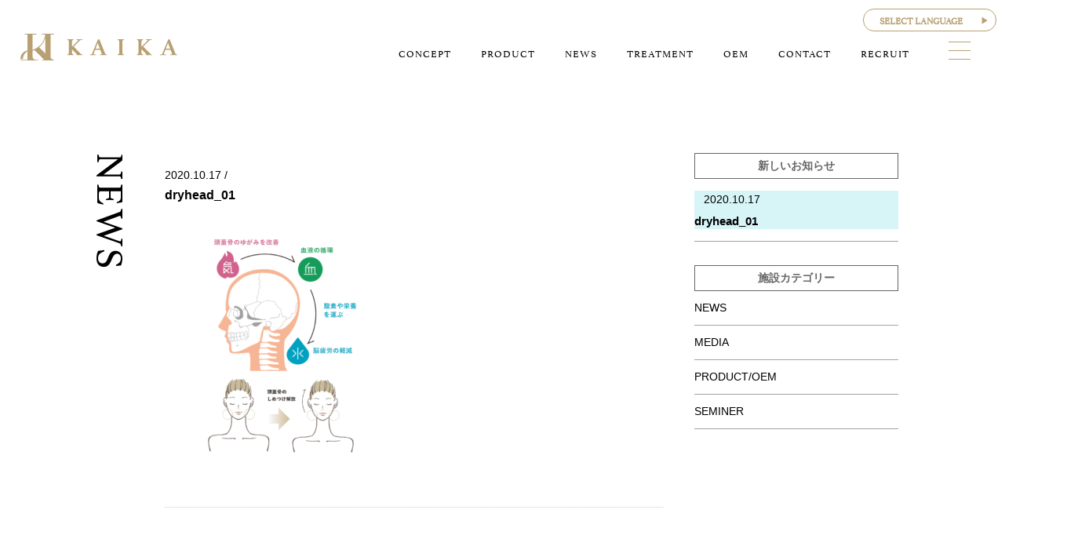

--- FILE ---
content_type: text/html; charset=UTF-8
request_url: https://kaika82.com/product/himalayan-dry-head/dryhead_01-2/
body_size: 13011
content:
<!DOCTYPE html>
<html dir="ltr" lang="ja" prefix="og: http://ogp.me/ns#">
<head>
<meta charset="UTF-8">
<meta http-equiv="X-UA-Compatible" content="IE=edge">
<meta name="viewport" content="width=device-width,initial-scale=1.0,maximum-scale=2">
<link rel="stylesheet" href="https://kaika82.com/cms/wp-content/themes/kaika/assets/css/style.css?20260127-0150">
<link rel="stylesheet" href="https://kaika82.com/cms/wp-content/themes/kaika/assets/css/animsition.css">
<link rel="stylesheet" href="https://kaika82.com/cms/wp-content/themes/kaika/assets/css/animate.css">

<!-- web font -->
<link rel="stylesheet" href="https://use.typekit.net/fwb5xcg.css">
<script type="text/javascript" src="//webfonts.xserver.jp/js/xserver.js"></script>

<link rel="shortcut icon" href="https://kaika82.com/cms/wp-content/themes/kaika/assets/img/favicon.ico" type="image/vnd.microsoft.icon">
<link rel="icon" href="https://kaika82.com/cms/wp-content/themes/kaika/assets/img/favicon.ico" type="image/vnd.microsoft.icon">
<!-- Google tag (gtag.js) -->
<script async src="https://www.googletagmanager.com/gtag/js?id=G-733H7DJ962"></script>
<script>
  window.dataLayer = window.dataLayer || [];
  function gtag(){dataLayer.push(arguments);}
  gtag('js', new Date());

  gtag('config', 'G-733H7DJ962');
</script>
<!-- Global site tag (gtag.js) - Google Analytics -->
<script async src="https://www.googletagmanager.com/gtag/js?id=UA-159846497-1"></script>
<script>
  window.dataLayer = window.dataLayer || [];
  function gtag(){dataLayer.push(arguments);}
  gtag('js', new Date());

  gtag('config', 'UA-159846497-1');
</script>
<meta name="description" content="">
<title>dryhead_01 | 美容や健康から美しく株式会社カイカ｜KAIKA</title>

		<!-- All in One SEO 4.9.1.1 - aioseo.com -->
	<meta name="robots" content="max-image-preview:large" />
	<meta name="author" content="kaika"/>
	<link rel="canonical" href="https://kaika82.com/product/himalayan-dry-head/dryhead_01-2/" />
	<meta name="generator" content="All in One SEO (AIOSEO) 4.9.1.1" />
		<meta property="og:locale" content="ja_JP" />
		<meta property="og:site_name" content="美容や健康から美しく株式会社カイカ｜KAIKA |" />
		<meta property="og:type" content="article" />
		<meta property="og:title" content="dryhead_01 | 美容や健康から美しく株式会社カイカ｜KAIKA" />
		<meta property="og:url" content="https://kaika82.com/product/himalayan-dry-head/dryhead_01-2/" />
		<meta property="article:published_time" content="2020-10-17T07:10:39+00:00" />
		<meta property="article:modified_time" content="2020-10-17T07:10:39+00:00" />
		<meta name="twitter:card" content="summary" />
		<meta name="twitter:title" content="dryhead_01 | 美容や健康から美しく株式会社カイカ｜KAIKA" />
		<script type="application/ld+json" class="aioseo-schema">
			{"@context":"https:\/\/schema.org","@graph":[{"@type":"BreadcrumbList","@id":"https:\/\/kaika82.com\/product\/himalayan-dry-head\/dryhead_01-2\/#breadcrumblist","itemListElement":[{"@type":"ListItem","@id":"https:\/\/kaika82.com#listItem","position":1,"name":"\u30db\u30fc\u30e0","item":"https:\/\/kaika82.com","nextItem":{"@type":"ListItem","@id":"https:\/\/kaika82.com\/product\/himalayan-dry-head\/dryhead_01-2\/#listItem","name":"dryhead_01"}},{"@type":"ListItem","@id":"https:\/\/kaika82.com\/product\/himalayan-dry-head\/dryhead_01-2\/#listItem","position":2,"name":"dryhead_01","previousItem":{"@type":"ListItem","@id":"https:\/\/kaika82.com#listItem","name":"\u30db\u30fc\u30e0"}}]},{"@type":"ItemPage","@id":"https:\/\/kaika82.com\/product\/himalayan-dry-head\/dryhead_01-2\/#itempage","url":"https:\/\/kaika82.com\/product\/himalayan-dry-head\/dryhead_01-2\/","name":"dryhead_01 | \u7f8e\u5bb9\u3084\u5065\u5eb7\u304b\u3089\u7f8e\u3057\u304f\u682a\u5f0f\u4f1a\u793e\u30ab\u30a4\u30ab\uff5cKAIKA","inLanguage":"ja","isPartOf":{"@id":"https:\/\/kaika82.com\/#website"},"breadcrumb":{"@id":"https:\/\/kaika82.com\/product\/himalayan-dry-head\/dryhead_01-2\/#breadcrumblist"},"author":{"@id":"https:\/\/kaika82.com\/author\/kaika\/#author"},"creator":{"@id":"https:\/\/kaika82.com\/author\/kaika\/#author"},"datePublished":"2020-10-17T16:10:39+09:00","dateModified":"2020-10-17T16:10:39+09:00"},{"@type":"Organization","@id":"https:\/\/kaika82.com\/#organization","name":"\u7f8e\u5bb9\u3084\u5065\u5eb7\u304b\u3089\u7f8e\u3057\u304f\u682a\u5f0f\u4f1a\u793e\u30ab\u30a4\u30ab\uff5cKAIKA","url":"https:\/\/kaika82.com\/"},{"@type":"Person","@id":"https:\/\/kaika82.com\/author\/kaika\/#author","url":"https:\/\/kaika82.com\/author\/kaika\/","name":"kaika"},{"@type":"WebSite","@id":"https:\/\/kaika82.com\/#website","url":"https:\/\/kaika82.com\/","name":"\u7f8e\u5bb9\u3084\u5065\u5eb7\u304b\u3089\u7f8e\u3057\u304f\u682a\u5f0f\u4f1a\u793e\u30ab\u30a4\u30ab\uff5cKAIKA","inLanguage":"ja","publisher":{"@id":"https:\/\/kaika82.com\/#organization"}}]}
		</script>
		<!-- All in One SEO -->

<style id='wp-img-auto-sizes-contain-inline-css' type='text/css'>
img:is([sizes=auto i],[sizes^="auto," i]){contain-intrinsic-size:3000px 1500px}
/*# sourceURL=wp-img-auto-sizes-contain-inline-css */
</style>
<link rel='stylesheet' id='gtranslate-style-css' href='https://kaika82.com/cms/wp-content/plugins/gtranslate/gtranslate-style16.css?ver=6.9' type='text/css' media='all' />
<style id='wp-block-library-inline-css' type='text/css'>
:root{--wp-block-synced-color:#7a00df;--wp-block-synced-color--rgb:122,0,223;--wp-bound-block-color:var(--wp-block-synced-color);--wp-editor-canvas-background:#ddd;--wp-admin-theme-color:#007cba;--wp-admin-theme-color--rgb:0,124,186;--wp-admin-theme-color-darker-10:#006ba1;--wp-admin-theme-color-darker-10--rgb:0,107,160.5;--wp-admin-theme-color-darker-20:#005a87;--wp-admin-theme-color-darker-20--rgb:0,90,135;--wp-admin-border-width-focus:2px}@media (min-resolution:192dpi){:root{--wp-admin-border-width-focus:1.5px}}.wp-element-button{cursor:pointer}:root .has-very-light-gray-background-color{background-color:#eee}:root .has-very-dark-gray-background-color{background-color:#313131}:root .has-very-light-gray-color{color:#eee}:root .has-very-dark-gray-color{color:#313131}:root .has-vivid-green-cyan-to-vivid-cyan-blue-gradient-background{background:linear-gradient(135deg,#00d084,#0693e3)}:root .has-purple-crush-gradient-background{background:linear-gradient(135deg,#34e2e4,#4721fb 50%,#ab1dfe)}:root .has-hazy-dawn-gradient-background{background:linear-gradient(135deg,#faaca8,#dad0ec)}:root .has-subdued-olive-gradient-background{background:linear-gradient(135deg,#fafae1,#67a671)}:root .has-atomic-cream-gradient-background{background:linear-gradient(135deg,#fdd79a,#004a59)}:root .has-nightshade-gradient-background{background:linear-gradient(135deg,#330968,#31cdcf)}:root .has-midnight-gradient-background{background:linear-gradient(135deg,#020381,#2874fc)}:root{--wp--preset--font-size--normal:16px;--wp--preset--font-size--huge:42px}.has-regular-font-size{font-size:1em}.has-larger-font-size{font-size:2.625em}.has-normal-font-size{font-size:var(--wp--preset--font-size--normal)}.has-huge-font-size{font-size:var(--wp--preset--font-size--huge)}.has-text-align-center{text-align:center}.has-text-align-left{text-align:left}.has-text-align-right{text-align:right}.has-fit-text{white-space:nowrap!important}#end-resizable-editor-section{display:none}.aligncenter{clear:both}.items-justified-left{justify-content:flex-start}.items-justified-center{justify-content:center}.items-justified-right{justify-content:flex-end}.items-justified-space-between{justify-content:space-between}.screen-reader-text{border:0;clip-path:inset(50%);height:1px;margin:-1px;overflow:hidden;padding:0;position:absolute;width:1px;word-wrap:normal!important}.screen-reader-text:focus{background-color:#ddd;clip-path:none;color:#444;display:block;font-size:1em;height:auto;left:5px;line-height:normal;padding:15px 23px 14px;text-decoration:none;top:5px;width:auto;z-index:100000}html :where(.has-border-color){border-style:solid}html :where([style*=border-top-color]){border-top-style:solid}html :where([style*=border-right-color]){border-right-style:solid}html :where([style*=border-bottom-color]){border-bottom-style:solid}html :where([style*=border-left-color]){border-left-style:solid}html :where([style*=border-width]){border-style:solid}html :where([style*=border-top-width]){border-top-style:solid}html :where([style*=border-right-width]){border-right-style:solid}html :where([style*=border-bottom-width]){border-bottom-style:solid}html :where([style*=border-left-width]){border-left-style:solid}html :where(img[class*=wp-image-]){height:auto;max-width:100%}:where(figure){margin:0 0 1em}html :where(.is-position-sticky){--wp-admin--admin-bar--position-offset:var(--wp-admin--admin-bar--height,0px)}@media screen and (max-width:600px){html :where(.is-position-sticky){--wp-admin--admin-bar--position-offset:0px}}

/*# sourceURL=wp-block-library-inline-css */
</style><style id='global-styles-inline-css' type='text/css'>
:root{--wp--preset--aspect-ratio--square: 1;--wp--preset--aspect-ratio--4-3: 4/3;--wp--preset--aspect-ratio--3-4: 3/4;--wp--preset--aspect-ratio--3-2: 3/2;--wp--preset--aspect-ratio--2-3: 2/3;--wp--preset--aspect-ratio--16-9: 16/9;--wp--preset--aspect-ratio--9-16: 9/16;--wp--preset--color--black: #000000;--wp--preset--color--cyan-bluish-gray: #abb8c3;--wp--preset--color--white: #ffffff;--wp--preset--color--pale-pink: #f78da7;--wp--preset--color--vivid-red: #cf2e2e;--wp--preset--color--luminous-vivid-orange: #ff6900;--wp--preset--color--luminous-vivid-amber: #fcb900;--wp--preset--color--light-green-cyan: #7bdcb5;--wp--preset--color--vivid-green-cyan: #00d084;--wp--preset--color--pale-cyan-blue: #8ed1fc;--wp--preset--color--vivid-cyan-blue: #0693e3;--wp--preset--color--vivid-purple: #9b51e0;--wp--preset--gradient--vivid-cyan-blue-to-vivid-purple: linear-gradient(135deg,rgb(6,147,227) 0%,rgb(155,81,224) 100%);--wp--preset--gradient--light-green-cyan-to-vivid-green-cyan: linear-gradient(135deg,rgb(122,220,180) 0%,rgb(0,208,130) 100%);--wp--preset--gradient--luminous-vivid-amber-to-luminous-vivid-orange: linear-gradient(135deg,rgb(252,185,0) 0%,rgb(255,105,0) 100%);--wp--preset--gradient--luminous-vivid-orange-to-vivid-red: linear-gradient(135deg,rgb(255,105,0) 0%,rgb(207,46,46) 100%);--wp--preset--gradient--very-light-gray-to-cyan-bluish-gray: linear-gradient(135deg,rgb(238,238,238) 0%,rgb(169,184,195) 100%);--wp--preset--gradient--cool-to-warm-spectrum: linear-gradient(135deg,rgb(74,234,220) 0%,rgb(151,120,209) 20%,rgb(207,42,186) 40%,rgb(238,44,130) 60%,rgb(251,105,98) 80%,rgb(254,248,76) 100%);--wp--preset--gradient--blush-light-purple: linear-gradient(135deg,rgb(255,206,236) 0%,rgb(152,150,240) 100%);--wp--preset--gradient--blush-bordeaux: linear-gradient(135deg,rgb(254,205,165) 0%,rgb(254,45,45) 50%,rgb(107,0,62) 100%);--wp--preset--gradient--luminous-dusk: linear-gradient(135deg,rgb(255,203,112) 0%,rgb(199,81,192) 50%,rgb(65,88,208) 100%);--wp--preset--gradient--pale-ocean: linear-gradient(135deg,rgb(255,245,203) 0%,rgb(182,227,212) 50%,rgb(51,167,181) 100%);--wp--preset--gradient--electric-grass: linear-gradient(135deg,rgb(202,248,128) 0%,rgb(113,206,126) 100%);--wp--preset--gradient--midnight: linear-gradient(135deg,rgb(2,3,129) 0%,rgb(40,116,252) 100%);--wp--preset--font-size--small: 13px;--wp--preset--font-size--medium: 20px;--wp--preset--font-size--large: 36px;--wp--preset--font-size--x-large: 42px;--wp--preset--spacing--20: 0.44rem;--wp--preset--spacing--30: 0.67rem;--wp--preset--spacing--40: 1rem;--wp--preset--spacing--50: 1.5rem;--wp--preset--spacing--60: 2.25rem;--wp--preset--spacing--70: 3.38rem;--wp--preset--spacing--80: 5.06rem;--wp--preset--shadow--natural: 6px 6px 9px rgba(0, 0, 0, 0.2);--wp--preset--shadow--deep: 12px 12px 50px rgba(0, 0, 0, 0.4);--wp--preset--shadow--sharp: 6px 6px 0px rgba(0, 0, 0, 0.2);--wp--preset--shadow--outlined: 6px 6px 0px -3px rgb(255, 255, 255), 6px 6px rgb(0, 0, 0);--wp--preset--shadow--crisp: 6px 6px 0px rgb(0, 0, 0);}:where(.is-layout-flex){gap: 0.5em;}:where(.is-layout-grid){gap: 0.5em;}body .is-layout-flex{display: flex;}.is-layout-flex{flex-wrap: wrap;align-items: center;}.is-layout-flex > :is(*, div){margin: 0;}body .is-layout-grid{display: grid;}.is-layout-grid > :is(*, div){margin: 0;}:where(.wp-block-columns.is-layout-flex){gap: 2em;}:where(.wp-block-columns.is-layout-grid){gap: 2em;}:where(.wp-block-post-template.is-layout-flex){gap: 1.25em;}:where(.wp-block-post-template.is-layout-grid){gap: 1.25em;}.has-black-color{color: var(--wp--preset--color--black) !important;}.has-cyan-bluish-gray-color{color: var(--wp--preset--color--cyan-bluish-gray) !important;}.has-white-color{color: var(--wp--preset--color--white) !important;}.has-pale-pink-color{color: var(--wp--preset--color--pale-pink) !important;}.has-vivid-red-color{color: var(--wp--preset--color--vivid-red) !important;}.has-luminous-vivid-orange-color{color: var(--wp--preset--color--luminous-vivid-orange) !important;}.has-luminous-vivid-amber-color{color: var(--wp--preset--color--luminous-vivid-amber) !important;}.has-light-green-cyan-color{color: var(--wp--preset--color--light-green-cyan) !important;}.has-vivid-green-cyan-color{color: var(--wp--preset--color--vivid-green-cyan) !important;}.has-pale-cyan-blue-color{color: var(--wp--preset--color--pale-cyan-blue) !important;}.has-vivid-cyan-blue-color{color: var(--wp--preset--color--vivid-cyan-blue) !important;}.has-vivid-purple-color{color: var(--wp--preset--color--vivid-purple) !important;}.has-black-background-color{background-color: var(--wp--preset--color--black) !important;}.has-cyan-bluish-gray-background-color{background-color: var(--wp--preset--color--cyan-bluish-gray) !important;}.has-white-background-color{background-color: var(--wp--preset--color--white) !important;}.has-pale-pink-background-color{background-color: var(--wp--preset--color--pale-pink) !important;}.has-vivid-red-background-color{background-color: var(--wp--preset--color--vivid-red) !important;}.has-luminous-vivid-orange-background-color{background-color: var(--wp--preset--color--luminous-vivid-orange) !important;}.has-luminous-vivid-amber-background-color{background-color: var(--wp--preset--color--luminous-vivid-amber) !important;}.has-light-green-cyan-background-color{background-color: var(--wp--preset--color--light-green-cyan) !important;}.has-vivid-green-cyan-background-color{background-color: var(--wp--preset--color--vivid-green-cyan) !important;}.has-pale-cyan-blue-background-color{background-color: var(--wp--preset--color--pale-cyan-blue) !important;}.has-vivid-cyan-blue-background-color{background-color: var(--wp--preset--color--vivid-cyan-blue) !important;}.has-vivid-purple-background-color{background-color: var(--wp--preset--color--vivid-purple) !important;}.has-black-border-color{border-color: var(--wp--preset--color--black) !important;}.has-cyan-bluish-gray-border-color{border-color: var(--wp--preset--color--cyan-bluish-gray) !important;}.has-white-border-color{border-color: var(--wp--preset--color--white) !important;}.has-pale-pink-border-color{border-color: var(--wp--preset--color--pale-pink) !important;}.has-vivid-red-border-color{border-color: var(--wp--preset--color--vivid-red) !important;}.has-luminous-vivid-orange-border-color{border-color: var(--wp--preset--color--luminous-vivid-orange) !important;}.has-luminous-vivid-amber-border-color{border-color: var(--wp--preset--color--luminous-vivid-amber) !important;}.has-light-green-cyan-border-color{border-color: var(--wp--preset--color--light-green-cyan) !important;}.has-vivid-green-cyan-border-color{border-color: var(--wp--preset--color--vivid-green-cyan) !important;}.has-pale-cyan-blue-border-color{border-color: var(--wp--preset--color--pale-cyan-blue) !important;}.has-vivid-cyan-blue-border-color{border-color: var(--wp--preset--color--vivid-cyan-blue) !important;}.has-vivid-purple-border-color{border-color: var(--wp--preset--color--vivid-purple) !important;}.has-vivid-cyan-blue-to-vivid-purple-gradient-background{background: var(--wp--preset--gradient--vivid-cyan-blue-to-vivid-purple) !important;}.has-light-green-cyan-to-vivid-green-cyan-gradient-background{background: var(--wp--preset--gradient--light-green-cyan-to-vivid-green-cyan) !important;}.has-luminous-vivid-amber-to-luminous-vivid-orange-gradient-background{background: var(--wp--preset--gradient--luminous-vivid-amber-to-luminous-vivid-orange) !important;}.has-luminous-vivid-orange-to-vivid-red-gradient-background{background: var(--wp--preset--gradient--luminous-vivid-orange-to-vivid-red) !important;}.has-very-light-gray-to-cyan-bluish-gray-gradient-background{background: var(--wp--preset--gradient--very-light-gray-to-cyan-bluish-gray) !important;}.has-cool-to-warm-spectrum-gradient-background{background: var(--wp--preset--gradient--cool-to-warm-spectrum) !important;}.has-blush-light-purple-gradient-background{background: var(--wp--preset--gradient--blush-light-purple) !important;}.has-blush-bordeaux-gradient-background{background: var(--wp--preset--gradient--blush-bordeaux) !important;}.has-luminous-dusk-gradient-background{background: var(--wp--preset--gradient--luminous-dusk) !important;}.has-pale-ocean-gradient-background{background: var(--wp--preset--gradient--pale-ocean) !important;}.has-electric-grass-gradient-background{background: var(--wp--preset--gradient--electric-grass) !important;}.has-midnight-gradient-background{background: var(--wp--preset--gradient--midnight) !important;}.has-small-font-size{font-size: var(--wp--preset--font-size--small) !important;}.has-medium-font-size{font-size: var(--wp--preset--font-size--medium) !important;}.has-large-font-size{font-size: var(--wp--preset--font-size--large) !important;}.has-x-large-font-size{font-size: var(--wp--preset--font-size--x-large) !important;}
/*# sourceURL=global-styles-inline-css */
</style>

<style id='classic-theme-styles-inline-css' type='text/css'>
/*! This file is auto-generated */
.wp-block-button__link{color:#fff;background-color:#32373c;border-radius:9999px;box-shadow:none;text-decoration:none;padding:calc(.667em + 2px) calc(1.333em + 2px);font-size:1.125em}.wp-block-file__button{background:#32373c;color:#fff;text-decoration:none}
/*# sourceURL=/wp-includes/css/classic-themes.min.css */
</style>
<link rel='stylesheet' id='wp-pagenavi-css' href='https://kaika82.com/cms/wp-content/plugins/wp-pagenavi/pagenavi-css.css?ver=2.70' type='text/css' media='all' />
		<style type="text/css" id="wp-custom-css">
			.f-drop-shadow-110 {
	filter: drop-shadow(1px 1px 0px black);
}

.f-drop-shadow-246 {
	filter: drop-shadow(2px 4px 6px black);
}

.contact-btn {
	margin-top: 2em;
  width: 320px;
}

.contact-btn a {
  display: flex;
  justify-content: space-between;
  border: 1px solid #B8A072;
  border-radius: 100px;
  color: #B8A072;
  text-decoration: none;
  padding: 6px 30px 6px 20px;
  align-items: center;
}

.contact-btn a:hover {
  color: white;
  background-color: #B8A072;
}

.contact-btn a .caption-jp {
  padding-left: 1.5em;
  font-weight: bold;
}

.contact-btn a .caption-eng {
  font-size: small;
}

.contact-btn a .caption-jp::before {
  display: inline-block;
  position: relative;
  top: 3px;
  width: 1.5em;
  height: 1em;
  content: "";
  background: url(https://kaika82.com/cms/wp-content/themes/kaika/assets/img/common/icon_mail.svg) center left no-repeat;
  left: -1em;
}

.contact-btn a:hover .caption-jp::before {
  background:url(https://kaika82.com/cms/wp-content/themes/kaika/assets/img/common/icon_mail_white.svg) center left no-repeat;
}

/* 固定ページ追加スタイル */
.sec-content{
	padding: 6em 0;
	font-family: "A1明朝", serif;
	line-height: normal;
}
.resume{
	all: revert;
}
.h-border{
	border-left: groove 0px #28C3D4;
	border-bottom: dotted 0px #28C3D4;
	background: linear-gradient(350deg, #fdf3cc, #fff);
	margin-bottom: 2rem;
}

@media screen and (min-width: 1100px){
	.content-base{
		max-width: 1400px;
		padding: 0 9em;
		margin: 0 auto;
	}
	.content-title-wrap{
		-webkit-writing-mode: vertical-rl;
		-ms-writing-mode: tb-rl;
		writing-mode: vertical-rl;
		position: absolute;
		left: 9em;
		top: 0;
	}
	.content-body{
		padding-left: 5em;
	}
	.d-flex{
		display: -webkit-flex;
		display: -moz-flex;
		display: -ms-flex;
		display: -o-flex;
		display: flex;
	}
}
@media screen and (max-width: 1100px){
	.content-base{
		max-width: 100%;
		padding: 0 4vw;
	}
	.d-flex{
		display: block;
	}
}

.d-sm-flex{
	display: -webkit-flex;
	display: -moz-flex;
	display: -ms-flex;
	display: -o-flex;
	display: flex;
}

.content-base{
	position: relative;
}
.content-title{
	font-size: 3.3rem;
}
.artcl{
}
.artcl-element{
	flex: 1;
}
.r-reverse{
	flex-direction: row-reverse;
}
.title-number::before{
	content: '－';
}
.title-number::after{
	content: '－';
}
.reg-section{
	margin-bottom: 3rem;
	padding: 3rem;
	background: linear-gradient(315deg, #a87519, #fdf3cc);
}
.registration-base{
	border-radius: 1rem;
	margin: 3rem;
	background-color: white;
}
.reg-title{
	color: #28C3D4;
	padding-top: 1em;
}
.reg-btn{
	display: inline-block;
	vertical-align: middle;
	cursor: pointer;
	user-select: none;
	border: 1px solid transparent;
	padding: 1rem;
	border-radius: .25rem;
	width: calc(100% - 4em);
	margin: 1em 2em;
	text-align: center;
	text-decoration: none;
}
.new-btn{
	color: #fff;
	background-color: rgb(49, 153, 223);
	border-color: rgb(49, 153, 223);
}
.login-btn{
	color: #fff;
	background-color: rgb(6, 48, 103);
	border-color: rgb(6, 48, 103);
}
.info{
	cursor: unset;
	background-color: #d7f4f7;
	border-color: #d7f4f7;
}
.d-sns{
	display: -webkit-flex;
	display: -moz-flex;
	display: -ms-flex;
	display: -o-flex;
	display: flex;
	align-items: center;
  justify-content: center;
  margin: 30px 0 70px;
}
.d-sns-element{
	max-width: 100px;
}

.p-0{padding: 0;}
.p-1{padding: .25rem;}
.p-2{padding: .5rem;}
.p-3{padding: 1rem;}
.p-4{padding: 1.5rem;}
.p-5{padding: 3rem;}
.m-0{margin: 0;}
.m-1{margin: .25rem;}
.m-2{margin: .5rem;}
.m-3{margin: 1rem;}
.m-4{margin: 1.5rem;}
.m-5{margin: 3rem;}
.mb-0{margin-bottom: 0;}
.mb-1{margin-bottom: .25rem;}
.mb-2{margin-bottom: .5rem;}
.mb-3{margin-bottom: 1rem;}
.mb-4{margin-bottom: 1.5rem;}
.mb-5{margin-bottom: 3rem;}
.h1{font-size: 2.5rem;  font-weight: 500;}
.h2{font-size: 2rem;    font-weight: 500;}
.h3{font-size: 1.75rem; font-weight: 500;}
.h4{font-size: 1.5rem;  font-weight: 500;}
.h5{font-size: 1.25rem; font-weight: 500;}
.h6{font-size: 1rem;    font-weight: 500;}
.dib-wrap{
	letter-spacing: -.4em;	/* .d-inline-blockクラスを指定する親要素に使用してください */
}
.d-inline-block{
	display: inline-block;
	letter-spacing: normal;	/* 親要素に.dib-wrapを指定することにより、すき間が無くなります */
}
.text-center{text-align: center;}

/* --- blink shadow ----- */
/* ----- 親要素 ---------- */
.img-base {
	position: relative;
}

/* ----- 文字表示エリア（子要素） ---------- */
.overlap {
	position   : absolute;
	box-sizing : border-box;
	display    : block;
	width      : 100%;
	bottom     : 0;
	text-align : right;
	line-height: 1em;
	overflow   : hidden;
	padding    : .5em 1em;
}

/* ----- 表示文字 ---------- */
.overlap-char {
	display     : inline-block;
	white-space : nowrap;
	animation   : BlinkShadow 20s linear infinite alternate;
}

/* ----- アニメーション定義 ---------- */
@keyframes BlinkShadow{
	  0% {
			color      : white;
			text-shadow: 1px 1px 1px black;
		}
	 50% {
			color      : red;
			text-shadow: 1px 1px 1px green;
		}
	100% {
			color      : black;
			text-shadow: 1px 1px 1px white;
		}
}

/* ----- 表示文字２ ---------- */
.overlap-char2 {
	display     : inline-block;
	white-space : nowrap;
	font-weight : bold;
	animation   : ChangeColor 20s linear infinite alternate;
}

/* ----- アニメーション定義２ ---------- */
@keyframes ChangeColor{
	  0% {color : white;}
	 50% {color : red;}
	100% {color : black;}
}

.overlap-corner {
	position: absolute;
	box-sizing: border-box;
	display: block;
	background-color: red;
	color: white;
	text-align: center;
	overflow: hidden;
	transform: rotate(315deg);
}
@media screen and (min-width: 1100px){
	.overlap-corner {
		line-height: 1.5em;
		width: 40%;
		padding-top: calc(40% - 1.5em);
		top: -20%;
		left: -20%;
	}
}
@media screen and (max-width: 1100px){
	.overlap-corner {
		line-height: 1.5em;
		width: 66%;
		padding-top: calc(66% - 1.5em);
		top: -33%;
		left: -33%;
	}
}

.overlap-corner-char {
	display: inline-block;
	white-space: nowrap;
	animation: BlinkCorner 5s linear infinite alternate;
}

@keyframes BlinkCorner{
	  0% {color : white;}
	 50% {color : red;}
	100% {color : white;}
}

.section-title {
	padding: .5em 0 .5em 1em;
	background: linear-gradient(160deg, #fdf3cc, rgba(255, 255, 255, 0));
	box-shadow: inset 6px 6px 10px -7px rgba(0, 0, 0, 0.45);
}
.section-title::before {
	content: "～　"
}
.section-title::after {
	content: "　～"
}
		</style>
		</head>
<body class="attachment wp-singular attachment-template-default single single-attachment postid-1439 attachmentid-1439 attachment-png wp-theme-kaika fadeout">
<div id="wrapper" class="sub_wrapper animsition">


<div class="header-change">
<header class="site-header">

    <div class="wrap">


<!--
<p class="box-btn"><a href="https://7jipi.hp.peraichi.com/kaika_regist_login"> <span class="jp">カート</span> <span class="eng">CART <small>▶</small></span></a></p>
-->

<!-- GTranslate: https://gtranslate.io/ -->
<div class="cp_ipselect cp_sl01 hidden-sp">
 <select onchange="doGTranslate(this);" class="notranslate cp_sl06" id="gtranslate_selector" aria-label="Website Language Selector"><option value="">SELECT LANGUAGE</option><option value="ja|sq">Albanian</option><option value="ja|zh-CN">Chinese (Simplified)</option><option value="ja|zh-TW">Chinese (Traditional)</option><option value="ja|en">English</option><option value="ja|ja">Japanese</option><option value="ja|ko">Korean</option></select></div><style type="text/css">
#goog-gt-tt {display:none !important;}
.goog-te-banner-frame {display:none !important;}
.goog-te-menu-value:hover {text-decoration:none !important;}
.goog-text-highlight {background-color:transparent !important;box-shadow:none !important;}
body {top:0 !important;}
#google_translate_element2 {display:none!important;}
</style>

<div id="google_translate_element2"></div>
<script type="text/javascript">
function googleTranslateElementInit2() {new google.translate.TranslateElement({pageLanguage: 'ja',autoDisplay: false}, 'google_translate_element2');}
</script><script type="text/javascript" src="//translate.google.com/translate_a/element.js?cb=googleTranslateElementInit2"></script>


<script type="text/javascript">
function GTranslateGetCurrentLang() {var keyValue = document['cookie'].match('(^|;) ?googtrans=([^;]*)(;|$)');return keyValue ? keyValue[2].split('/')[2] : null;}
function GTranslateFireEvent(element,event){try{if(document.createEventObject){var evt=document.createEventObject();element.fireEvent('on'+event,evt)}else{var evt=document.createEvent('HTMLEvents');evt.initEvent(event,true,true);element.dispatchEvent(evt)}}catch(e){}}
function doGTranslate(lang_pair){if(lang_pair.value)lang_pair=lang_pair.value;if(lang_pair=='')return;var lang=lang_pair.split('|')[1];if(GTranslateGetCurrentLang() == null && lang == lang_pair.split('|')[0])return;var teCombo;var sel=document.getElementsByTagName('select');for(var i=0;i<sel.length;i++)if(/goog-te-combo/.test(sel[i].className)){teCombo=sel[i];break;}if(document.getElementById('google_translate_element2')==null||document.getElementById('google_translate_element2').innerHTML.length==0||teCombo.length==0||teCombo.innerHTML.length==0){setTimeout(function(){doGTranslate(lang_pair)},500)}else{teCombo.value=lang;GTranslateFireEvent(teCombo,'change');GTranslateFireEvent(teCombo,'change')}}
</script>

        <div id="logo"><a href="/"><img alt="KAIKA" src="https://kaika82.com/cms/wp-content/themes/kaika/assets/img/common/lg.svg"></a></div>

        <div class="menu-right">
        <div class="menu">
            <ul>
                <li><a href="/concept/" class="animsition-link">CONCEPT</a></li>
                <li><a href="/product/" class="animsition-link">PRODUCT</a></li>
                <li><a href="/news/" class="animsition-link">NEWS</a></li>
                <li><a href="/treatment/" class="animsition-link">TREATMENT</a></li>
                <li><a href="/oem/" class="animsition-link">OEM</a></li>
                <li><a href="/contact/" class="animsition-link">CONTACT</a></li>
                <li><a href="/recruit/">RECRUIT</a></li>
            </ul>
        </div>

        <div class="toggle_menu">
            <span class="icon"></span>
            <span class="icon"></span>
            <span class="icon"></span>
        </div>
    </div>
    </div>
</header>





</div>

<div class="l-menu__content">
<nav class="l-menu__container">


    <div class="l-menu__container-contents">


        <div class="toggle_menu">
            <span class="icon"></span>
            <span class="icon"></span>
            <span class="icon"></span>
        </div>

        <p class="logo"><a href="/"><img src="https://kaika82.com/cms/wp-content/themes/kaika/assets/img/common/lg-white.svg" alt="KAIKA"></a></p>

        <div class="menu-list">
            <div class="col col01">
                <p class="label"><a href="/product/">PRODUCT</a></p>

                <div class="flex">
                <div class="col01_01">
                    <p class="sub-label sp-open">ORIGINAL BRAND</p>
                    <ul class="sp-hide">
                        <li><a href="/product/zenpi/">>ZENPI</a></li>
                        <li><a href="/product/cellzenpi/">>Cell ZENPI</a></li>
                        <li><a href="/product/himalayan-oil/">>HIMALAYAN OIL</a></li>
                        <li><a href="/product/zendamakouso/">>ZENDAMA</a></li>
                        <li><a href="/product/floralkiss/">>FLORAL KISS</a></li>
                        <li><a href="/product/ketonpower/">>KETON POWER</a></li>
                        <li><a href="/product/steamup/">>Steam Up</a></li>
                    </ul>

                    <p class="sub-label sp-open">OTHER BRAND</p>
                    <ul class="sp-hide">
                        <li><a href="/product/beauty-armor/">>BEAUTY ARMOR</a></li>
                        <li><a href="/product/lash-addict/">>Lashaddict</a></li>
                        <li><a href="/product/lip-addict/">>Lipaddict</a></li>
                        <li><a href="/product/helenas/">>HELENA’S</a></li>
                    </ul>
                </div>

                <div class="col01_02">
                    <p class="sub-label">CATEGORY</p>

                    <div class="flex">
                        <div class="in">
                            <p class="sub-label2 sp-open">基礎化粧品</p>
                            <ul class="sp-hide">
                                <li><a href="#">>ZENPI クレンジング</a></li>
                                <li><a href="#">>ZENPI ローション</a></li>
                                <li><a href="#">>Cell ZENPI ローション</a></li>
                                <li><a href="#">>Cell ZENPI モイスチャー</a></li>
                                <li><a href="#">>Cell ZENPI セラム</a></li>
                                <li><a href="#">>Cell ZENPI マスク</a></li>
                            </ul>

                            <p class="sub-label2 sp-open">健康食品</p>
                            <ul class="sp-hide">
                                <li><a href="/product/zendama/">>ZENDAMA</a></li>
                                <li><a href="/product/zendamakouso/">>ZENDAMA KOUSO</a></li>
                                <li><a href="/product/floralkiss/">>FLORAL KISS</a></li>
                                <li><a href="/product/ketonpower/">>KETON POWER</a></li>
                            </ul>
                        </div>

                        <div class="in">
                            <p class="sub-label2 sp-open">ヒマラヤンオイル</p>
                            <ul class="sp-hide">
                                <li><a href="/product/himalayan-oil/">>ヒマラヤンオイルロールオン</a></li>
                                <li><a href="/product/rama/">>RAMA ヒマラヤンオイル</a></li>
                                <li><a href="/product/rama/">>RAMA セット</a></li>
                            </ul>

                            <p class="sub-label2 sp-open">メイクアップ</p>
                            <ul class="sp-hide">
                                <li><a href="/product/lip-addict/">>リップアディクト</a></li>
                                <li><a href="/product/lash-addict/">>ラッシュアディクト</a></li>
                            </ul>

                            <p class="sub-label2 sp-open">トレンドアイテム</p>
                            <ul class="sp-hide">
                                <li><a href="/product/steamup/">>スチームアップ</a></li>
                                <li><a href="#">>グリップリフト</a></li>
                                <li><a href="#">>エアライズ</a></li>
                                <li><a href="#">>リセット(まくら)</a></li>
                            </ul>
                        </div>
                     </div>
                </div>
                </div>
            </div>

            <div class="col col02">
                <div class="flex">

                <div>
                <p class="label"><a href="/treatment/">TREATMENT</a></p>
                    <div class="col02_01">
                        <p class="sub-label hidden-sp">TREATMENT TYPE</p>
                        <ul>
                            <li><a href="/treatment/treatment_01/">>ZENPI 美肌菌マッサージ</a></li>
                            <li><a href="/treatment/treatment_02/">>ヒマラヤンセラピー</a></li>
                            <li><a href="/treatment/treatment_04/">>美肌菌ハーブ</a></li>
                        </ul>
                    </div>
                </div>

                <div>
                    <div class="col02_02">
                        <p class="label"><a href="/news/">NEWS</a></p>

                        <div class="flex">
                            <div class="in">
                                <p class="sub-label hidden-sp">CATEGORY</p>
                                <ul class="news-in">
                                    <li><a href="/category/seminar/">>SEMINER</a></li>
                                    <li><a href="/category/product/">>PRODUCT/OEM</a></li>
                                    <li><a href="/category/media/">>MEDIA</a></li>
                                </ul>

                                <p class="sub-label2 sub-label3 sub-label3-first"><a href="/concept/">>CONCEPT</a></p>
                                <p class="sub-label2 sub-label3"><a href="/oem/">>OEM</a></p>
                                <p class="sub-label2 sub-label3"><a href="/contact/">>CONTACT</a></p>
                                <p class="sub-label2 sub-label3"><a href="/recruit/">>RECRUIT</a></p>

                            </div>

                         </div>
                    </div>
                </div>
                </div>
            </div>


            <div class="hidden-pc">
                <p class="box-btn2"><a href=""> <span class="jp">カート</span> <span class="eng">CART <small>▶</small></span></a></p>
                <div><!-- GTranslate: https://gtranslate.io/ -->
<div class="cp_ipselect cp_sl01 hidden-pc">
 <select onchange="doGTranslate(this);" class="notranslate cp_sl06" id="gtranslate_selector" aria-label="Website Language Selector"><option value="">SELECT LANGUAGE</option><option value="ja|sq">Albanian</option><option value="ja|zh-CN">Chinese (Simplified)</option><option value="ja|zh-TW">Chinese (Traditional)</option><option value="ja|en">English</option><option value="ja|ja">Japanese</option><option value="ja|ko">Korean</option></select></div><style type="text/css">
#goog-gt-tt {display:none !important;}
.goog-te-banner-frame {display:none !important;}
.goog-te-menu-value:hover {text-decoration:none !important;}
.goog-text-highlight {background-color:transparent !important;box-shadow:none !important;}
body {top:0 !important;}
#google_translate_element2 {display:none!important;}
</style>

<div id="google_translate_element2"></div>
<script type="text/javascript">
function googleTranslateElementInit2() {new google.translate.TranslateElement({pageLanguage: 'ja',autoDisplay: false}, 'google_translate_element2');}
</script><script type="text/javascript" src="//translate.google.com/translate_a/element.js?cb=googleTranslateElementInit2"></script>


<script type="text/javascript">
function GTranslateGetCurrentLang() {var keyValue = document['cookie'].match('(^|;) ?googtrans=([^;]*)(;|$)');return keyValue ? keyValue[2].split('/')[2] : null;}
function GTranslateFireEvent(element,event){try{if(document.createEventObject){var evt=document.createEventObject();element.fireEvent('on'+event,evt)}else{var evt=document.createEvent('HTMLEvents');evt.initEvent(event,true,true);element.dispatchEvent(evt)}}catch(e){}}
function doGTranslate(lang_pair){if(lang_pair.value)lang_pair=lang_pair.value;if(lang_pair=='')return;var lang=lang_pair.split('|')[1];if(GTranslateGetCurrentLang() == null && lang == lang_pair.split('|')[0])return;var teCombo;var sel=document.getElementsByTagName('select');for(var i=0;i<sel.length;i++)if(/goog-te-combo/.test(sel[i].className)){teCombo=sel[i];break;}if(document.getElementById('google_translate_element2')==null||document.getElementById('google_translate_element2').innerHTML.length==0||teCombo.length==0||teCombo.innerHTML.length==0){setTimeout(function(){doGTranslate(lang_pair)},500)}else{teCombo.value=lang;GTranslateFireEvent(teCombo,'change');GTranslateFireEvent(teCombo,'change')}}
</script></div>
            </div>




        </div>

   </div>
</nav>
</div>
  <main>
  <div class="page-content sub">
    <section id="sec-news">
      <div class="news-wrap wrap">
        <div class="news-lead">
          <h2 class="eng">NEWS</h2>
        </div>
        <div class="news-list">


<div id="blog_inner" class="cf">
  <div class="archiveWrap singleposts">
        <article class="cf">
      <div class="titSet">
          <em class="dateCate">2020.10.17 / </em>
          <h1 class="postTit">dryhead_01</h1>
      </div><!-- titSet End -->
      <div class="post">
        <p class="attachment"><a href='https://kaika82.com/cms/wp-content/uploads/2020/10/dryhead_01.png'><img fetchpriority="high" decoding="async" width="300" height="300" src="https://kaika82.com/cms/wp-content/uploads/2020/10/dryhead_01-300x300.png" class="attachment-medium size-medium" alt="" srcset="https://kaika82.com/cms/wp-content/uploads/2020/10/dryhead_01-300x300.png 300w, https://kaika82.com/cms/wp-content/uploads/2020/10/dryhead_01-150x150.png 150w, https://kaika82.com/cms/wp-content/uploads/2020/10/dryhead_01-768x768.png 768w, https://kaika82.com/cms/wp-content/uploads/2020/10/dryhead_01.png 950w" sizes="(max-width: 300px) 100vw, 300px" /></a></p>

              </div>

          <ul class="blog-nav">
            <li></li>
            <li></li>
            
          </ul>
    </article><!-- archiveList End -->
    
 
  </div><!-- archiveWrap End -->

  
  <aside id="sidebar">

  <section id="sidebar_new">
    <p class="label">新しいお知らせ</p>

      <div class="list">
            <div class="col_side">
        <div class="cf">
        <p class="img"></p>

        <div class="info">
            <div class="cat">2020.10.17  </div>
            <p class="ttl"><a href="https://kaika82.com/product/himalayan-dry-head/dryhead_01-2/">dryhead_01</a></p>
        </div>
      </div>
      </div>

          </div>
  </section>
  <section id="sidebar_category">
    <p class="label">施設カテゴリー</p>
    <ul class="cf">	<li class="cat-item cat-item-13"><a href="https://kaika82.com/category/news/">NEWS</a>
</li>
	<li class="cat-item cat-item-12"><a href="https://kaika82.com/category/media/">MEDIA</a>
</li>
	<li class="cat-item cat-item-11"><a href="https://kaika82.com/category/product/">PRODUCT/OEM</a>
</li>
	<li class="cat-item cat-item-10"><a href="https://kaika82.com/category/seminar/">SEMINER</a>
</li>
</ul>
  </section>
</aside></div>
        </div>
      </div>
    </section>
  </div>
  </main>

        <div class="wrap footer-sp-wrap">
        <div class="footer-list">
          <div class="cols">
            <div class="col" id="treatment-col">
				<figure><img src="https://kaika82.com/cms/wp-content/themes/kaika/assets/img/top/bg_treatment_04.jpg"></figure>
              <p class="left-eng">TREATMENT</p>

              <div class="col-foot">
                <h3>ハイクオリティの<br>サロン技術を毎日のケアに<br>お役立てください</h3>

                <div class="col-foot-inner">
                  <p>東洋医学の考えを取り入れたリンパ・血行の流れを整えるトリートメントをはじめ、肌本来の力に働きかけ美肌菌にアプローチするマッサージなど、KAIKAオリジナルのアイテムを用いたメソッドをご紹介いたします。</p>
                  <p class="box-btn eng"><a href="/treatment/"><span class="jp">＋VIEW MORE</span></a></p>
                </div>
              </div>
            </div>

            <div class="col" id="oem-col">
              <figure><img src="https://kaika82.com/cms/wp-content/themes/kaika/assets/img/top/bg_treatment_02.jpg"></figure>
              <p class="left-eng">OEM</p>

              <div class="col-foot">
                <h3>貴方らしい<br>プライベートブランドで<br>美を開花</h3>

                <div class="col-foot-inner">
                  <p>商品企画サポートから、研究・開発・製造・充填梱包・出荷・デザインに至るまで健康食品・化粧品・ハーブオイルの商品化に関連するすべての工程を自社で行うことができます。</p>
                  <p class="box-btn eng"><a href="/oem/"><span class="jp">＋VIEW MORE</span></a></p>
                </div>
              </div>
            </div>

            <div class="col" id="oem-col">
              <figure><img src="https://kaika82.com/cms/wp-content/themes/kaika/assets/img/top/bg_treatment_03.jpg"></figure>
              <p class="left-eng">SALON</p>

              <div class="col-foot">
                <h3>貴方の<br>洗練された<br>美しさの土台を築く</h3>

                <div class="col-foot-inner">
                  <p>あなたのお住まいの近くでカイカの商品が実際に体験ができます。<br>また、インストラクターになりたい方も定型SALONで研修もできます。</p>
                  <p class="box-btn eng"><a href="/salon/"><span class="jp">＋VIEW MORE</span></a></p>
                </div>
              </div>
            </div>
          </div>
        </div>
      </div>

<footer>
	<p class="pageup"><a href="#wrapper"><img src="https://kaika82.com/cms/wp-content/themes/kaika/assets/img/common/pagetop.svg"></a></p>

    <p class="footer-lg"><img alt="KAIKA" src="https://kaika82.com/cms/wp-content/themes/kaika/assets/img/common/lg_footer.svg"></p>

    <div class="footer-menu">
        <ul>
            <li><a href="/company/">会社概要</a></li>
            <li><a href="/privacy/">プライバシーポリシー</a></li>
        </ul>
    </div>
    
    <p class="copyright">Copyright &copy; 株式会社カイカ All rights reserved.</p>
</footer>


<div class="load-container fadeout">
    <div class="loader">Loading...</div>
</div>

<script type="speculationrules">
{"prefetch":[{"source":"document","where":{"and":[{"href_matches":"/*"},{"not":{"href_matches":["/cms/wp-*.php","/cms/wp-admin/*","/cms/wp-content/uploads/*","/cms/wp-content/*","/cms/wp-content/plugins/*","/cms/wp-content/themes/kaika/*","/*\\?(.+)"]}},{"not":{"selector_matches":"a[rel~=\"nofollow\"]"}},{"not":{"selector_matches":".no-prefetch, .no-prefetch a"}}]},"eagerness":"conservative"}]}
</script>
<script type="module"  src="https://kaika82.com/cms/wp-content/plugins/all-in-one-seo-pack/dist/Lite/assets/table-of-contents.95d0dfce.js?ver=4.9.1.1" id="aioseo/js/src/vue/standalone/blocks/table-of-contents/frontend.js-js"></script>
<script type="text/javascript" src="//ajax.googleapis.com/ajax/libs/jquery/1.11.1/jquery.min.js"></script>

<script type="text/javascript">
$(document).ready(function(){
　$(".sp-open").on("click", function() {
　　$(this).next().slideToggle(200);
　　$(this).toggleClass('is-opened');

　});
});
</script>


<script>
$(function() {
 $('ul.tab-group li').click(function() {
 var index = $('ul.tab-group li').index(this);
 $('.panel').css('display','none');
 $('.panel').eq(index).fadeIn();
 $('.tab-group li').removeClass('is-active');
 $(this).addClass('is-active')
 });
});

$(function() {
    var hash = location.hash;
    hash = (hash.match(/^#tab\d+$/) || [])[0];
    if($(hash).length){
    var tabname = hash.slice(1) ;
    } else{ var tabname = "tab1";}
    $('.panel').css('display','none');
    $('.tab-group li').removeClass('is-active');
    var tabno = $('ul.tab-group li#' + tabname).index();
    $('.panel').eq(tabno).fadeIn();
    $('ul.tab-group li').eq(tabno).addClass('is-active')
});
</script>

<script>
$(function(){
  var slider = ".panel-group .panel .slider"; // スライダー
  var thumbnailItem = ".panel-group .panel .thumbnail-list .thumbnail-item"; // サムネイル画像アイテム
  
  // サムネイル画像アイテムに data-index でindex番号を付与
  $(thumbnailItem).each(function(){
   var index = $(thumbnailItem).index(this);
   $(this).attr("data-index",index);
  });
  
  // スライダー初期化後、カレントのサムネイル画像にクラス「thumbnail-current」を付ける
  // 「slickスライダー作成」の前にこの記述は書いてください。
  $(slider).on('init',function(slick){
   var index = $(".slide-item.slick-slide.slick-current").attr("data-slick-index");
   $(thumbnailItem+'[data-index="'+index+'"]').addClass("thumbnail-current");
  });



  var slider = $(slider).slick({
    autoplay: false,
    arrows: false,
    fade: true,
    infinite: false
  });
  $('.tab-group li').click(function() {
     slider.slick('setPosition');
  });

  //サムネイル画像アイテムをクリックしたときにスライダー切り替え
  $(thumbnailItem).on('click',function(){
    var index = $(this).attr("data-index");
    $(slider).slick("slickGoTo",index,false);
  });
  
  //サムネイル画像のカレントを切り替え
  $(slider).on('beforeChange',function(event,slick, currentSlide,nextSlide){
    $(thumbnailItem).each(function(){
      $(this).removeClass("thumbnail-current");
    });
    $(thumbnailItem+'[data-index="'+nextSlide+'"]').addClass("thumbnail-current");
  });
});
</script>

<script type="text/javascript" src="https://kaika82.com/cms/wp-content/themes/kaika/assets/js/slick.min.js"></script>
  <script>
$(function(){
// 該当なしでも

if ( $('.main-slide').length > 0 ) {
    $('.main-slide').slick({
        autoplaySpeed:5000,
        arrows: true,
        infinite: true,
        autoplay: true,
        pauseOnHover: true,
        speed: 900,
        fade: true,
        dots: true,
        slidesToShow: 1, // いくつスライドが見えている状態か
        slidesToScroll: 1,　// スライドする数
    });
}
});

  </script>
  
<script src="//cdnjs.cloudflare.com/ajax/libs/jquery-easing/1.4.1/jquery.easing.js"></script>
<script src="https://unpkg.com/scrollreveal"></script>
<script>
    ScrollReveal({ reset: false });
    ScrollReveal().reveal('.tagline', { delay: 500 });
	ScrollReveal().reveal('.animate', { easing: 'ease', duration: 4000, distance: '20px', opacity: 1, scale: 1 });
    ScrollReveal().reveal('.massage-list .cols .col', { interval: 500, duration: 2000 });

    ScrollReveal().reveal('.product-list .cols .col', { interval: 50, duration: 1000 });
    ScrollReveal().reveal('.technology-list .cols .col', { interval: 150, duration: 1000 });

</script>


<script type="text/javascript" src="https://kaika82.com/cms/wp-content/themes/kaika/assets/js/animsition.js"></script>
<script type="text/javascript" src="https://kaika82.com/cms/wp-content/themes/kaika/assets/js/modernizr-2.6.2.min.js"></script>
<script type="text/javascript" src="https://kaika82.com/cms/wp-content/themes/kaika/assets/js/jquery.inview.min.js"></script>
<script type="text/javascript" src="https://kaika82.com/cms/wp-content/themes/kaika/assets/js/js-action.js"></script>

<script>
$(document).ready(function() {  
  $(".animsition").animsition({
    inClass               :   'fade-in', // ロード時のエフェクト
    outClass              :   'fade-out', //離脱時のエフェクト
    inDuration            :    1500, //ロード時の演出時間
    outDuration           :    800, //離脱時の演出時間
    linkElement           :   '.animsition-link', //アニメーションを行う要素
    // e.g. linkElement   :   'a:not([target="_blank"]):not([href^=#])'
    loading               :    true, //ローディングの有効/無効
    loadingParentElement  :   'body', //ローディング要素のラッパー
    loadingClass          :   'animsition-loading', //ローディングのクラス
    unSupportCss          : [ 'animation-duration',
                              '-webkit-animation-duration',
                              '-o-animation-duration'
                            ],
    overlay               :   false, //オーバーレイの有効/無効
    overlayClass          :   'animsition-overlay-slide', //オーバーレイのクラス
    overlayParentElement  :   'body' //オーバーレイ要素のラッパー
  });
});
</script>

</body>
</html>









--- FILE ---
content_type: application/javascript
request_url: https://kaika82.com/cms/wp-content/themes/kaika/assets/js/js-action.js
body_size: 1790
content:

$(function() {
  let tabs = $(".tab ul li"); // tabのクラスを全て取得し、変数tabsに配列で定義
  $(".tab ul li").on("click", function() { // tabをクリックしたらイベント発火
    $(".current").removeClass("current"); // activeクラスを消す
    $(this).addClass("current"); // クリックした箇所にactiveクラスを追加
    const index = tabs.index(this); // クリックした箇所がタブの何番目か判定し、定数indexとして定義
    $(".content").removeClass("show").eq(index).addClass("show"); // showクラスを消して、contentクラスのindex番目にshowクラスを追加
  })
})

// ハンバーガーメニュー
$(function(){
        var sp_nav = $('.toggle_menu');
        var nav =$('.l-menu__content');
        var main_cover = $('.l-menu__content');
        sp_nav.removeClass('ac');
        sp_nav.on('click',function(){
            nav.fadeToggle(500);
            $("body").toggleClass('ac');
            main_cover.toggleClass('ac');
        });
});


//ローディング
jQuery(document).ready(function() {
    var h = $(window).height();
    $('#wrapper').addClass('loading');
});

jQuery(window).on('load',function(){
    setTimeout(function(){
        $('#wrapper').queue(function() {
            $(this).removeClass('loading');
            $(this).addClass('load-complate');
        });
    },2500);
});

$(window).on('load', function(){
    setTimeout(function(){
        $('body').removeClass('fadeout');
        $('.load-container').removeClass('fadeout');
    },2000);
});


//ページスクロール
jQuery(function() {
  var time = 1500;
  //var navh = $(".header-nav-area").innerHeight();
jQuery('a[href^="#"]').click(function() {
    var target = $(this.hash);
    if (!target.length) return ;
    var targetY = target.offset().top;
    $('html,body').animate({scrollTop: targetY}, time, 'easeInOutExpo');
    window.history.pushState(null, null, this.hash);
    return false;
  });
});

$(window).on('load', function() {
    setTimeout(function(){
    var url = $(location).attr('href');
    if(url.indexOf("?id=") != -1){
        var id = url.split("?id=");
        var $target = $('#' + id[id.length - 1]);
        if($target.length){
            var pos = $target.offset().top;
            $("html, body").animate({scrollTop:pos}, 1500, 'easeInOutExpo');
        }
    }
    },1000);
});

//ページトップ
$(document).ready(function(){
  var topBtn = $('.pageup');
  topBtn.hide();
  $(window).scroll(function(){
    if($(this).scrollTop() > 300){
      topBtn.fadeIn();
    }else{
      topBtn.fadeOut();
    }
  });
});

//target_blank
jQuery(document).ready(function(){
    jQuery('a[href^=http]')
    .not('[href*="'+location.hostname+'"]')
    .attr({target:"_blank"})
  ;})


//header fixed
jQuery(document).ready( function() {

var _window = $(window),
    _header = $('.site-header'),
    headerChange = $('.header-change'),
    heroBottom;
 
_window.on('scroll',function(){     
    heroBottom = $('.hero').height();
    if(_window.scrollTop() > heroBottom){
        headerChange.addClass('show');  
    }
    else{
        headerChange.removeClass('show');
    }
});
 
_window.trigger('scroll');

});




//inview
jQuery(document).ready( function() {

    $('.ttl-eng,.ttl-move').on('inview', function(event, isInView) {
        if (isInView) {
            $(this).addClass('active')
        } else {

        }
      });

    $('.in-animate').on('inview', function(event, isInView) {
        if (isInView) {
            $(this).addClass('animated')
        } else {

        }
      });

    $('.js-leftfade').on('inview', function(event, isInView) {
        if (isInView) {
            $(this).addClass('leftfade')
        } else {

        }
    });

    $('.js-list-fadeup').on('inview', function(event, isInView) {
        if (isInView) {
            $(this).addClass('list-fadeup')
        } else {

        }
    });

    $('.js-slide-mask').on('inview', function(event, isInView) {
        if (isInView) {
            $(this).addClass('slide-mask')
        } else {

        }
    });

    $('.about-story-body .text,.js-text-ani').on('inview', function(event, isInView) {
        if (isInView) {
            $(this).addClass('text-ani')
        } else {

        }
    });




});

jQuery(window).on('load', function(){
    setTimeout(function(){
$('.bridal-block').on('inview', function(event, isInView) {

    if (isInView) {
        $(this).children('.bridal-gallery').addClass('js-gallery');
        $(this).children('.bridal-gallery').sliderPro( 'autoplay', true );
    } else {

    }
});
    },2500);
});



jQuery(document).ready(function() {
    var state = false;
    var scrollpos;
    $(".header-menu-bt").on('click',function(){
        if(state == false) {
            $(".header-nav-area").addClass("js-menu-open");
            $(this).addClass("close");
            scrollpos = $(window).scrollTop();
            $('body').addClass('fixed').css({'top': -scrollpos});
            state = true;
        } else {
            $(".header-nav-area").removeClass("js-menu-open");
            $(this).removeClass("close");
            $('body').removeClass('fixed').css({'top': 0});
            window.scrollTo( 0 , scrollpos );
            state = false;
        }
        return false;
    });

    $(".js-open").on('click',function(){
        $(this).toggleClass("open");
        return false;
    });
});



$(window).resize(function() {
    var w = $(window).width();
    var devW = 414;
    var scrollpos;
    if (devW <= w) {
        $(".header-nav-area").removeClass("js-menu-open");
        $(".header-menu-bt").removeClass("close");
        $('body').removeClass('fixed').css({'top': 0});
        scrollpos = $(window).scrollTop();
        window.scrollTo( 0 , scrollpos );
        state = false;
    }
});


